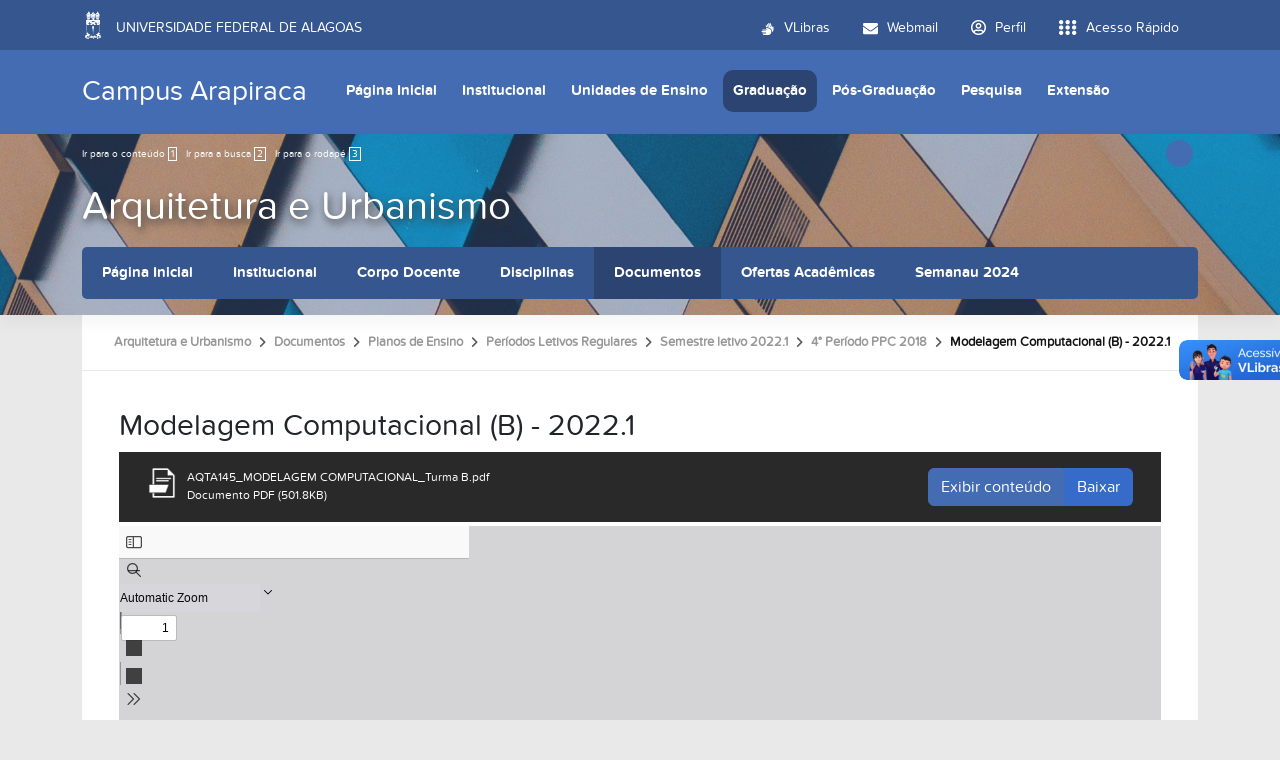

--- FILE ---
content_type: text/html;charset=utf-8
request_url: https://arapiraca.ufal.br/graduacao/arquitetura-e-urbanismo/documentos-1/planos-de-ensino/planos-de-curso/semestre-letivo-2022.1/4deg-periodo-ppc-2018/aqta145_modelagem-computacional_turma-b.pdf/view
body_size: 12772
content:
<!DOCTYPE html>
<html class="h-100" lang="pt-br">
<head><meta http-equiv="Content-Type" content="text/html; charset=UTF-8">
	<title>Modelagem Computacional (B) - 2022.1 — Campus Arapiraca</title>
	<meta name="viewport" content="width=device-width, initial-scale=1.0">

	<link rel="shortcut icon" href="/++theme++ufal.tema.unidade/++plone++ufalprofile/favicons/favicon.ico">
    <link rel="apple-touch-icon" sizes="57x57" href="/++theme++ufal.tema.unidade/++plone++ufalprofile/favicons/apple-touch-icon-57x57.png">
    <link rel="apple-touch-icon" sizes="114x114" href="/++theme++ufal.tema.unidade/++plone++ufalprofile/favicons/apple-touch-icon-114x114.png">
    <link rel="apple-touch-icon" sizes="72x72" href="/++theme++ufal.tema.unidade/++plone++ufalprofile/favicons/apple-touch-icon-72x72.png">
    <link rel="apple-touch-icon" sizes="144x144" href="/++theme++ufal.tema.unidade/++plone++ufalprofile/favicons/apple-touch-icon-144x144.png">
    <link rel="apple-touch-icon" sizes="60x60" href="/++theme++ufal.tema.unidade/++plone++ufalprofile/favicons/apple-touch-icon-60x60.png">
    <link rel="apple-touch-icon" sizes="120x120" href="/++theme++ufal.tema.unidade/++plone++ufalprofile/favicons/apple-touch-icon-120x120.png">
    <link rel="apple-touch-icon" sizes="76x76" href="/++theme++ufal.tema.unidade/++plone++ufalprofile/favicons/apple-touch-icon-76x76.png">
    <link rel="apple-touch-icon" sizes="152x152" href="/++theme++ufal.tema.unidade/++plone++ufalprofile/favicons/apple-touch-icon-152x152.png">
    <link rel="icon" type="image/png" href="/++theme++ufal.tema.unidade/++plone++ufalprofile/favicons/favicon-192x192.png" sizes="192x192">
    <link rel="icon" type="image/png" href="/++theme++ufal.tema.unidade/++plone++ufalprofile/favicons/favicon-160x160.png" sizes="160x160">
    <link rel="icon" type="image/png" href="/++theme++ufal.tema.unidade/++plone++ufalprofile/favicons/favicon-96x96.png" sizes="96x96">
    <link rel="icon" type="image/png" href="/++theme++ufal.tema.unidade/++plone++ufalprofile/favicons/favicon-16x16.png" sizes="16x16">
    <link rel="icon" type="image/png" href="/++theme++ufal.tema.unidade/++plone++ufalprofile/favicons/favicon-32x32.png" sizes="32x32">
    <meta name="msapplication-TileColor" content="#CE0000">
    <meta name="msapplication-TileImage" content="++plone++ufalprofile/favicons/mstile-144x144.png">
    <meta name="msapplication-square70x70logo" content="++plone++ufalprofile/favicons/mstile-70x70.png">
    <meta name="msapplication-square150x150logo" content="++plone++ufalprofile/favicons/mstile-150x150.png">
    <meta name="msapplication-wide310x150logo" content="++plone++ufalprofile/favicons/mstile-310x150.png">
    <meta name="msapplication-square310x310logo" content="++plone++ufalprofile/favicons/mstile-310x130.png">

<meta charset="utf-8"><meta name="twitter:card" content="summary"><meta property="og:site_name" content="Campus Arapiraca"><meta property="og:title" content="Modelagem Computacional (B) - 2022.1"><meta property="og:type" content="website"><meta property="og:description" content=""><meta property="og:url" content="https://arapiraca.ufal.br/graduacao/arquitetura-e-urbanismo/documentos-1/planos-de-ensino/planos-de-curso/semestre-letivo-2022.1/4deg-periodo-ppc-2018/aqta145_modelagem-computacional_turma-b.pdf/view"><meta property="og:image" content="https://arapiraca.ufal.br/++resource++plone-logo.svg"><meta property="og:image:type" content="image/svg+xml"><meta name="viewport" content="width=device-width, initial-scale=1.0"><meta name="generator" content="Plone - https://plone.org/"><link rel="canonical" href="https://arapiraca.ufal.br/graduacao/arquitetura-e-urbanismo/documentos-1/planos-de-ensino/planos-de-curso/semestre-letivo-2022.1/4deg-periodo-ppc-2018/aqta145_modelagem-computacional_turma-b.pdf"><link rel="mask-icon" href="https://arapiraca.ufal.br/favicon.ico"><link href="https://arapiraca.ufal.br/@@search" rel="search" title="Buscar neste site"><link data-bundle="plone-fullscreen" href="https://arapiraca.ufal.br/++webresource++ac83a459-aa2c-5a45-80a9-9d3e95ae0847/++plone++static/plone-fullscreen/fullscreen.css" media="all" rel="stylesheet" type="text/css"><link data-bundle="ufalprofile" href="https://arapiraca.ufal.br/++webresource++bd356ff7-0ed7-522b-8443-56a8b2762624/++plone++ufalprofile/build/profile.css" media="all" rel="stylesheet" type="text/css"><link data-bundle="diazo" href="https://arapiraca.ufal.br/++webresource++3e323ac5-7817-5b48-8bb3-bc231faff228/++theme++ufal.tema.unidade/css/unidade.min.css" media="all" rel="stylesheet" type="text/css"><link data-bundle="plonecustomcss" href="https://arapiraca.ufal.br/++webresource++e41a6385-2154-5132-a257-d9d13814414f/@@custom.css" media="all" rel="stylesheet" type="text/css"><style>:root{
--ufal-un-main: #446CB3;
--ufal-un-secondary: #36568f;
--ufal-un-link: #fff;
--ufal-un-third: #2b4472;
}</style><script data-bundle="plone-fullscreen" integrity="sha384-yAbXscL0aoE/0AkFhaGNz6d74lDy9Cz7PXfkWNqRnFm0/ewX0uoBBoyPBU5qW7Nr" src="https://arapiraca.ufal.br/++webresource++6aa4c841-faf5-51e8-8109-90bd97e7aa07/++plone++static/plone-fullscreen/fullscreen.js"></script><script data-bundle="plone" integrity="sha384-T7C7Yovbvi1N4mUURIMkSdCYiheVGEeinkE0BbENGVeMKaPPPcwZk3djZfMKOEq/" src="https://arapiraca.ufal.br/++webresource++34f34eab-a19d-533e-a464-ddf672c6f922/++plone++static/bundle-plone/bundle.min.js"></script><script data-bundle="ufalprofile" integrity="sha384-OiqS2gltSQCMIYEFvwjugMdpwkdagZO63ygbGa9MojlrDqAn6s/SZVUO/3A4FkOS" src="https://arapiraca.ufal.br/++webresource++eac9e2b8-6141-5f53-921f-16edcd25dd85/++plone++ufalprofile/build/profile.js"></script><script data-bundle="diazo" integrity="sha384-7jHNkN199+cgX4oYpIbixR23HgaHcnimh3f5bSEjNSkndb+EeA81tJtMx5N+rf2d" src="https://arapiraca.ufal.br/++webresource++e48ab131-dfbd-59e0-8220-715b27a377cc/++theme++ufal.tema.unidade/js/unidade.js"></script></head>
<body id="visual-portal-wrapper" class="course-layout col-content frontend icons-off portaltype-file section-graduacao site-Plone subsection-arquitetura-e-urbanismo subsection-arquitetura-e-urbanismo-documentos-1 subsection-arquitetura-e-urbanismo-documentos-1-planos-de-ensino template-preview_view thumbs-on userrole-anonymous viewpermission-view" dir="ltr" data-base-url="https://arapiraca.ufal.br/graduacao/arquitetura-e-urbanismo/documentos-1/planos-de-ensino/planos-de-curso/semestre-letivo-2022.1/4deg-periodo-ppc-2018/aqta145_modelagem-computacional_turma-b.pdf" data-view-url="https://arapiraca.ufal.br/graduacao/arquitetura-e-urbanismo/documentos-1/planos-de-ensino/planos-de-curso/semestre-letivo-2022.1/4deg-periodo-ppc-2018/aqta145_modelagem-computacional_turma-b.pdf/view" data-portal-url="https://arapiraca.ufal.br" data-i18ncatalogurl="https://arapiraca.ufal.br/plonejsi18n" data-pat-pickadate='{"date": {"selectYears": 200}, "time": {"interval": 5 } }' data-pat-plone-modal='{"actionOptions": {"displayInModal": false}}'><section id="portal-toolbar"></section><div class="outer-wrapper flex-grow-1 d-flex flex-column">
        <div id="header">
            <div class="container">
                <div class="row">
                    <div class="col-12">
                        <div class="site-actions">
                            
                            
                            
                        </div>
                    </div>
                </div>
                <div class="row">
                    <div class="col-12">
                        <div class="navigation">
                            <div class="identification me-4">
                                <a id="portal-logo" title="Campus Arapiraca" href="https://arapiraca.ufal.br">
                                    <div id="portal-title">Campus Arapiraca</div>
                                <div id="portal-abbr">ARAPIRACA</div></a>
                            </div>
                            <div class="toggles d-none">
                                <button class="navToggle" type="button" aria-label="Expandir Menu" aria-controls="mainNavDropDown" aria-expanded="false">
                                    <i class="fa-solid fa-bars" aria-hidden="true"></i>
                                </button>
                                <button class="searchToggle" data-bs-toggle="modal" data-bs-target="#searchModal" aria-label="Buscar">
                                    <i class="fa fa-search" aria-hidden="true"></i>
                                </button>
                            </div>
                            <div class="siteNav mainNav pat-navigationmarker" id="mainNavDropDown">
                                <ul>
    <li class="index_html nav-item"><a href="https://arapiraca.ufal.br" class="state-None nav-link">Página Inicial</a></li><li class="institucional has_subtree nav-item"><a href="https://arapiraca.ufal.br/institucional" class="state-published nav-link" aria-haspopup="true">Institucional</a><input id="navitem-institucional" type="checkbox" class="opener"><label for="navitem-institucional" role="button" aria-label="Institucional"></label><ul class="has_subtree dropdown"><li class="quem_somos nav-item"><a href="https://arapiraca.ufal.br/institucional/quem_somos" class="state-published nav-link">Quem Somos</a></li><li class="equipe nav-item"><a href="https://arapiraca.ufal.br/institucional/equipe" class="state-published nav-link">Equipe</a></li><li class="setores-e-orgaos-de-apoio nav-item"><a href="https://arapiraca.ufal.br/institucional/setores-e-orgaos-de-apoio" class="state-published nav-link">Setores e Órgãos de Apoio</a></li><li class="comissao-eleitoral-2022 nav-item"><a href="https://arapiraca.ufal.br/institucional/comissao-eleitoral-2022" class="state-published nav-link">Comissão Eleitoral Diretor - 2022/2026</a></li><li class="conselho-provisorio-do-campus-de-arapiraca nav-item"><a href="https://arapiraca.ufal.br/institucional/conselho-provisorio-do-campus-de-arapiraca" class="state-published nav-link">Conselho Provisório do Campus de Arapiraca</a></li><li class="laboratorios-e-responsaveis nav-item"><a href="https://arapiraca.ufal.br/institucional/laboratorios-e-responsaveis" class="state-published nav-link">Laboratórios e Responsáveis</a></li><li class="documentos nav-item"><a href="https://arapiraca.ufal.br/institucional/documentos" class="state-published nav-link">Documentos</a></li><li class="servicos nav-item"><a href="https://arapiraca.ufal.br/institucional/servicos" class="state-published nav-link">Serviços - Solicitação</a></li><li class="informes nav-item"><a href="https://arapiraca.ufal.br/institucional/informes" class="state-published nav-link">Informes</a></li><li class="transparencia nav-item"><a href="https://arapiraca.ufal.br/institucional/transparencia" class="state-published nav-link">Transparência</a></li><li class="hierarquia-sipac-campus-arapiraca nav-item"><a href="https://arapiraca.ufal.br/institucional/hierarquia-sipac-campus-arapiraca" class="state-published nav-link">Hierarquia SIPAC - Campus Arapiraca</a></li><li class="links-uteis nav-item"><a href="https://arapiraca.ufal.br/institucional/links-uteis" class="state-published nav-link">Links Úteis</a></li><li class="contatos nav-item"><a href="https://arapiraca.ufal.br/institucional/contatos" class="state-published nav-link">Contatos</a></li></ul></li><li class="unidades-de-ensino has_subtree nav-item"><a href="https://arapiraca.ufal.br/unidades-de-ensino" class="state-published nav-link" aria-haspopup="true">Unidades de Ensino</a><input id="navitem-unidades-de-ensino" type="checkbox" class="opener"><label for="navitem-unidades-de-ensino" role="button" aria-label="Unidades de Ensino"></label><ul class="has_subtree dropdown"><li class="arapiraca nav-item"><a href="https://arapiraca.ufal.br/unidades-de-ensino/arapiraca" class="state-published nav-link">Arapiraca</a></li><li class="palmeira-dos-indios nav-item"><a href="https://arapiraca.ufal.br/unidades-de-ensino/palmeira-dos-indios" class="state-published nav-link">Palmeira dos Índios</a></li><li class="penedo nav-item"><a href="https://arapiraca.ufal.br/unidades-de-ensino/penedo" class="state-published nav-link">Penedo</a></li></ul></li><li class="graduacao has_subtree nav-item"><a href="https://arapiraca.ufal.br/graduacao" class="state-published nav-link" aria-haspopup="true">Graduação</a><input id="navitem-graduacao" type="checkbox" class="opener"><label for="navitem-graduacao" role="button" aria-label="Graduação"></label><ul class="has_subtree dropdown"><li class="administracao nav-item"><a href="https://arapiraca.ufal.br/graduacao/administracao" class="state-published nav-link">Administração</a></li><li class="administracao-publica nav-item"><a href="https://arapiraca.ufal.br/graduacao/administracao-publica" class="state-published nav-link">Administração Pública</a></li><li class="agronomia nav-item"><a href="https://arapiraca.ufal.br/graduacao/agronomia" class="state-published nav-link">Agronomia</a></li><li class="arquitetura-e-urbanismo nav-item"><a href="https://arapiraca.ufal.br/graduacao/arquitetura-e-urbanismo" class="state-published nav-link">Arquitetura e Urbanismo</a></li><li class="ciencia-da-computacao nav-item"><a href="https://arapiraca.ufal.br/graduacao/ciencia-da-computacao" class="state-published nav-link">Ciência da Computação</a></li><li class="biologia nav-item"><a href="https://arapiraca.ufal.br/graduacao/biologia" class="state-published nav-link">Ciências Biológicas</a></li><li class="ciencias-biologicas-penedo nav-item"><a href="https://arapiraca.ufal.br/graduacao/ciencias-biologicas-penedo" class="state-published nav-link">Ciências Biológicas (Penedo)</a></li><li class="educacao-fisica nav-item"><a href="https://arapiraca.ufal.br/graduacao/educacao-fisica" class="state-published nav-link">Educação Física</a></li><li class="enfermagem nav-item"><a href="https://arapiraca.ufal.br/graduacao/enfermagem" class="state-published nav-link">Enfermagem</a></li><li class="engenharia-de-pesca nav-item"><a href="https://arapiraca.ufal.br/graduacao/engenharia-de-pesca" class="state-published nav-link">Engenharia de Pesca (Penedo)</a></li><li class="engenharia-de-producao nav-item"><a href="https://arapiraca.ufal.br/graduacao/engenharia-de-producao" class="state-published nav-link">Engenharia de Produção (Penedo)</a></li><li class="fisica nav-item"><a href="https://arapiraca.ufal.br/graduacao/fisica" class="state-published nav-link">Física</a></li><li class="letras nav-item"><a href="https://arapiraca.ufal.br/graduacao/letras" class="state-published nav-link">Letras</a></li><li class="matematica nav-item"><a href="https://arapiraca.ufal.br/graduacao/matematica" class="state-published nav-link">Matemática</a></li><li class="medicina nav-item"><a href="https://arapiraca.ufal.br/graduacao/medicina" class="state-published nav-link">Medicina</a></li><li class="pedagogia nav-item"><a href="https://arapiraca.ufal.br/graduacao/pedagogia" class="state-published nav-link">Pedagogia Licenciatura</a></li><li class="psicologia nav-item"><a href="https://arapiraca.ufal.br/graduacao/psicologia" class="state-published nav-link">Psicologia (Palmeira dos Índios)</a></li><li class="quimica nav-item"><a href="https://arapiraca.ufal.br/graduacao/quimica" class="state-published nav-link">Química</a></li><li class="quimica-ead nav-item"><a href="https://arapiraca.ufal.br/graduacao/quimica-ead" class="state-published nav-link">Química EAD</a></li><li class="servico-social nav-item"><a href="https://arapiraca.ufal.br/graduacao/servico-social" class="state-published nav-link">Serviço Social (Palmeira dos Índios)</a></li><li class="sistemas-de-informacao nav-item"><a href="https://arapiraca.ufal.br/graduacao/sistemas-de-informacao" class="state-published nav-link">Sistemas de Informação (Penedo)</a></li><li class="turismo nav-item"><a href="https://arapiraca.ufal.br/graduacao/turismo" class="state-published nav-link">Turismo (Penedo)</a></li><li class="zootecnia nav-item"><a href="https://arapiraca.ufal.br/graduacao/zootecnia" class="state-published nav-link">Zootecnia</a></li></ul></li><li class="pos-graduacao has_subtree nav-item"><a href="https://arapiraca.ufal.br/pos-graduacao" class="state-published nav-link" aria-haspopup="true">Pós-Graduação</a><input id="navitem-pos-graduacao" type="checkbox" class="opener"><label for="navitem-pos-graduacao" role="button" aria-label="Pós-Graduação"></label><ul class="has_subtree dropdown"><li class="mestrado-em-agricultura-e-ambiente nav-item"><a href="https://arapiraca.ufal.br/pos-graduacao/mestrado-em-agricultura-e-ambiente" class="state-published nav-link">Programa de Pós-Graduação em Agricultura e Ambiente (PPGAA)</a></li><li class="mestrado-em-ensino-e-formacao-de-professores nav-item"><a href="https://arapiraca.ufal.br/pos-graduacao/mestrado-em-ensino-e-formacao-de-professores" class="state-published nav-link">Programa de Pós-Graduação em Ensino e Formação de Professores (PPGEFOP)</a></li><li class="mestrado-profissional-em-matematica-profmat nav-item"><a href="https://arapiraca.ufal.br/pos-graduacao/mestrado-profissional-em-matematica-profmat" class="state-published nav-link">Programa de Pós-Graduação em Matemática (PROFMAT-Arapiraca)</a></li><li class="especializacao-em-gestao-em-meio-ambiente nav-item"><a href="https://arapiraca.ufal.br/pos-graduacao/especializacao-em-gestao-em-meio-ambiente" class="state-published nav-link">Especialização em Gestão em Meio Ambiente</a></li><li class="qualificacao-profissional-em-agricultura-sustentavel-e-agronegocio nav-item"><a href="https://arapiraca.ufal.br/pos-graduacao/qualificacao-profissional-em-agricultura-sustentavel-e-agronegocio" class="state-published nav-link">Qualificação Profissional em Agricultura Sustentável e Agronegócio</a></li><li class="especializacao-em-agricultura-sustentavel-e-agronegocio nav-item"><a href="https://arapiraca.ufal.br/pos-graduacao/especializacao-em-agricultura-sustentavel-e-agronegocio" class="state-published nav-link">Especialização em Agricultura Sustentável e Agronegócio</a></li><li class="especializacao-em-educacao-infantil nav-item"><a href="https://arapiraca.ufal.br/pos-graduacao/especializacao-em-educacao-infantil" class="state-published nav-link">Especialização em Educação Infantil EaD</a></li><li class="mestrado-em-ciencias-ambientais nav-item"><a href="https://arapiraca.ufal.br/pos-graduacao/mestrado-em-ciencias-ambientais" class="state-published nav-link">Ciências Ambientais (PPGCIAMB)</a></li><li class="especializacao-residencia-agraria-em-agroecologia-e-desenvolvimento-territorial-sustentavel-na-agricultura-familiar nav-item"><a href="https://arapiraca.ufal.br/pos-graduacao/especializacao-residencia-agraria-em-agroecologia-e-desenvolvimento-territorial-sustentavel-na-agricultura-familiar" class="state-published nav-link">Residência Agrária em Agroecologia e Desenvolvimento Territorial Sustentável na Agricultura Familiar</a></li></ul></li><li class="pesquisa has_subtree nav-item"><a href="https://arapiraca.ufal.br/pesquisa" class="state-published nav-link" aria-haspopup="true">Pesquisa</a><input id="navitem-pesquisa" type="checkbox" class="opener"><label for="navitem-pesquisa" role="button" aria-label="Pesquisa"></label><ul class="has_subtree dropdown"><li class="coordenadoria-de-pesquisa-e-pos-graduacao-cppg nav-item"><a href="https://arapiraca.ufal.br/pesquisa/coordenadoria-de-pesquisa-e-pos-graduacao-cppg" class="state-published nav-link">Gerência de Pesquisa e Pós-Graduação</a></li><li class="grupos-de-pesquisa-1 nav-item"><a href="https://arapiraca.ufal.br/pesquisa/grupos-de-pesquisa-1" class="state-published nav-link">Grupos de pesquisa</a></li><li class="comissoes-de-etica nav-item"><a href="https://arapiraca.ufal.br/pesquisa/comissoes-de-etica" class="state-published nav-link">Comitê de Ética em Pesquisa com Seres Humanos</a></li><li class="comite-assessor-da-propep-no-campus-de-arapiraca nav-item"><a href="https://arapiraca.ufal.br/pesquisa/comite-assessor-da-propep-no-campus-de-arapiraca" class="state-published nav-link">Comitê Assessor da PROPEP</a></li><li class="programas nav-item"><a href="https://arapiraca.ufal.br/pesquisa/programas" class="state-published nav-link">Programas</a></li><li class="documentos nav-item"><a href="https://arapiraca.ufal.br/pesquisa/documentos" class="state-published nav-link">Documentos</a></li><li class="contato nav-item"><a href="https://arapiraca.ufal.br/pesquisa/contato" class="state-published nav-link">Contato</a></li><li class="cintec nav-item"><a href="https://arapiraca.ufal.br/pesquisa/cintec" class="state-published nav-link">Anais do Congresso de Inovação e Tecnologia em Diagnóstico do Agreste Alagoano</a></li></ul></li><li class="extensao has_subtree nav-item"><a href="https://arapiraca.ufal.br/extensao" class="state-published nav-link" aria-haspopup="true">Extensão</a><input id="navitem-extensao" type="checkbox" class="opener"><label for="navitem-extensao" role="button" aria-label="Extensão"></label><ul class="has_subtree dropdown"><li class="o-que-e-extensao-1 nav-item"><a href="https://arapiraca.ufal.br/extensao/o-que-e-extensao-1" class="state-published nav-link">O que é extensão?</a></li><li class="como-submeter-uma-acao-de-extensao nav-item"><a href="https://arapiraca.ufal.br/extensao/como-submeter-uma-acao-de-extensao" class="state-published nav-link">Como submeter uma ação de extensão</a></li><li class="grupo-de-trabalho-coordenadoria-de-extensao-e-cultura-coordex-1 nav-item"><a href="https://arapiraca.ufal.br/extensao/grupo-de-trabalho-coordenadoria-de-extensao-e-cultura-coordex-1" class="state-published nav-link">Gerência de Extensão e Cultura</a></li><li class="programas nav-item"><a href="https://arapiraca.ufal.br/extensao/programas" class="state-published nav-link">Programas</a></li><li class="documentos nav-item"><a href="https://arapiraca.ufal.br/extensao/documentos" class="state-published nav-link">Documentos</a></li><li class="links nav-item"><a href="https://arapiraca.ufal.br/extensao/links" class="state-published nav-link">Links</a></li><li class="contato nav-item"><a href="https://arapiraca.ufal.br/extensao/contato" class="state-published nav-link">Contato</a></li></ul></li>
  </ul>
                                <a href="/++theme++ufal.tema.unidade/" class="close" title="Fechar menu">
                                    <span class="fa fa-times" aria-hidden="true"></span>
                                </a>
                                <div class="toggles align-self-center me-2">
                                    <button class="searchToggle d-none d-lg-block" data-bs-toggle="modal" data-bs-target="#searchModal" aria-label="Buscar">
                                        <i class="fa fa-search" aria-hidden="true"></i>
                                    </button>
                                </div>                                
                            </div>
                        </div>
                    </div>
                </div>
            </div>
        </div>

        <div id="course-header" style="background-image:url(https://arapiraca.ufal.br/graduacao/arquitetura-e-urbanismo/@@download-capa)">
            <div class="container">
                <div class="row">
                    <div class="col-12 d-flex">
                        <ul id="accessibility">
                            <li>
                                <a accesskey="1" href="#content" id="link-conteudo">
                                    Ir para o conteúdo
                                    <span>1</span>
                                </a>
                            </li>
                            <li>
                                <a accesskey="2" href="#searchGadget_form" class="searchToggle" id="link-buscar">
                                    Ir para a busca
                                    <span>2</span>
                                </a>
                            </li>
                            <li>
                                <a accesskey="3" href="#footer" id="link-rodape">
                                    Ir para o rodapé
                                    <span>3</span>
                                </a>
                            </li>
                        </ul>
                        <a href="https://sistemas.ufal.br/cas/login?service=https%3A%2F%2Farapiraca.ufal.br%2Fcas_login%3Fcame_from%3Dhttps%3A%2F%2Farapiraca.ufal.br%2Fgraduacao%2Farquitetura-e-urbanismo%2Fdocumentos-1%2Fplanos-de-ensino%2Fplanos-de-curso%2Fsemestre-letivo-2022.1%2F4deg-periodo-ppc-2018%2Faqta145_modelagem-computacional_turma-b.pdf%2Fview" id="personaltools-login" title="Acessar">
                            <i class="fa-solid fa-arrow-right-to-bracket" aria-hidden="true"></i>
                        </a>
                        
                    </div>
                </div>
            
    <div class="row">
        <div class="sub-wrapper">
            <div class="course-id flex-column flex-sm-row">
                <div class="d-flex flex-sm-grow-1 flex-column flex-lg-row">
                    <h1 class="curso-titulo flex-md-grow-1 text-center text-sm-start">
                        <a href="https://arapiraca.ufal.br/graduacao/arquitetura-e-urbanismo">Arquitetura e Urbanismo</a>
                    </h1>
                    
                </div>
                
                <div class="mobile-actions">
                    <button class="navToggle" type="button" aria-label="Expandir Menu" aria-controls="secondaryNavDropDown" aria-expanded="false">
                        <i class="fa-solid fa-bars" aria-hidden="true"></i>
                    </button>
                </div>
                
            </div>
            <div id="secondaryNavDropDown" class="siteNav secondaryNav pat-navigationmarker">
                <ul>
                    <li class="index_html nav-item"><a href="https://arapiraca.ufal.br/graduacao/arquitetura-e-urbanismo" class="state-None nav-link">Página Inicial</a></li><li class="institucional has_subtree nav-item"><a href="https://arapiraca.ufal.br/graduacao/arquitetura-e-urbanismo/institucional" class="state-None nav-link" aria-haspopup="true">Institucional</a><input id="navitem-institucional" type="checkbox" class="opener"><label for="navitem-institucional" role="button" aria-label="Institucional"></label><ul class="has_subtree dropdown"><li class="colegiado nav-item"><a href="https://arapiraca.ufal.br/graduacao/arquitetura-e-urbanismo/institucional/colegiado" class="state-published nav-link">Colegiado</a></li><li class="coordenadores nav-item"><a href="https://arapiraca.ufal.br/graduacao/arquitetura-e-urbanismo/institucional/coordenadores" class="state-published nav-link">Coordenadores</a></li><li class="nucleo-docente-estruturante-nde nav-item"><a href="https://arapiraca.ufal.br/graduacao/arquitetura-e-urbanismo/institucional/nucleo-docente-estruturante-nde" class="state-published nav-link">Núcleo Docente Estruturante - NDE</a></li><li class="informes nav-item"><a href="https://arapiraca.ufal.br/graduacao/arquitetura-e-urbanismo/institucional/informes" class="state-published nav-link">Informes</a></li></ul></li><li class="docentes-1 nav-item"><a href="https://arapiraca.ufal.br/graduacao/arquitetura-e-urbanismo/docentes-1" class="state-None nav-link">Corpo Docente</a></li><li class="disciplinas nav-item"><a href="https://arapiraca.ufal.br/graduacao/arquitetura-e-urbanismo/disciplinas" class="state-None nav-link">Disciplinas</a></li><li class="documentos-1 has_subtree nav-item"><a href="https://arapiraca.ufal.br/graduacao/arquitetura-e-urbanismo/documentos-1" class="state-None nav-link" aria-haspopup="true">Documentos</a><input id="navitem-documentos-1" type="checkbox" class="opener"><label for="navitem-documentos-1" role="button" aria-label="Documentos"></label><ul class="has_subtree dropdown"><li class="atas-do-colegiado-e-nde nav-item"><a href="https://arapiraca.ufal.br/graduacao/arquitetura-e-urbanismo/documentos-1/atas-do-colegiado-e-nde" class="state-published nav-link">Atas do Colegiado e NDE</a></li><li class="ciclos-de-defesas-de-tcc nav-item"><a href="https://arapiraca.ufal.br/graduacao/arquitetura-e-urbanismo/documentos-1/ciclos-de-defesas-de-tcc" class="state-published nav-link">Ciclos de defesas de TCC</a></li><li class="enade-2023 nav-item"><a href="https://arapiraca.ufal.br/graduacao/arquitetura-e-urbanismo/documentos-1/enade-2023" class="state-published nav-link">Enade 2023</a></li><li class="instrucoes-normativas nav-item"><a href="https://arapiraca.ufal.br/graduacao/arquitetura-e-urbanismo/documentos-1/instrucoes-normativas" class="state-published nav-link">Instruções Normativas</a></li><li class="grade-curricular nav-item"><a href="https://arapiraca.ufal.br/graduacao/arquitetura-e-urbanismo/documentos-1/grade-curricular" class="state-published nav-link">Ordenamento Curricular</a></li><li class="planejamento-docente-semestral nav-item"><a href="https://arapiraca.ufal.br/graduacao/arquitetura-e-urbanismo/documentos-1/planejamento-docente-semestral" class="state-published nav-link">Planejamento docente semestral</a></li><li class="planos-de-ensino nav-item"><a href="https://arapiraca.ufal.br/graduacao/arquitetura-e-urbanismo/documentos-1/planos-de-ensino" class="state-published nav-link">Planos de Ensino</a></li><li class="documentos nav-item"><a href="https://arapiraca.ufal.br/graduacao/arquitetura-e-urbanismo/documentos-1/documentos" class="state-published nav-link">Portarias</a></li><li class="projetos-pedagogicos nav-item"><a href="https://arapiraca.ufal.br/graduacao/arquitetura-e-urbanismo/documentos-1/projetos-pedagogicos" class="state-published nav-link">Projetos Pedagógicos</a></li><li class="resolucoes-do-curso nav-item"><a href="https://arapiraca.ufal.br/graduacao/arquitetura-e-urbanismo/documentos-1/resolucoes-do-curso" class="state-published nav-link">Resoluções do Curso</a></li><li class="instrucoes-para-a-realizacao-de-matriculas nav-item"><a href="https://arapiraca.ufal.br/graduacao/arquitetura-e-urbanismo/documentos-1/instrucoes-para-a-realizacao-de-matriculas" class="state-published nav-link">Instruções para a realização de matrículas</a></li></ul></li><li class="horarios has_subtree nav-item"><a href="https://arapiraca.ufal.br/graduacao/arquitetura-e-urbanismo/horarios" class="state-None nav-link" aria-haspopup="true">Ofertas Acadêmicas</a><input id="navitem-horarios" type="checkbox" class="opener"><label for="navitem-horarios" role="button" aria-label="Ofertas Acadêmicas"></label><ul class="has_subtree dropdown"><li class="horario-2014.1 nav-item"><a href="https://arapiraca.ufal.br/graduacao/arquitetura-e-urbanismo/horarios/horario-2014.1/view" class="state- nav-link">2014.1</a></li><li class="2017 nav-item"><a href="https://arapiraca.ufal.br/graduacao/arquitetura-e-urbanismo/horarios/2017" class="state-published nav-link">2017</a></li><li class="2018 nav-item"><a href="https://arapiraca.ufal.br/graduacao/arquitetura-e-urbanismo/horarios/2018" class="state-published nav-link">2018</a></li><li class="2019 nav-item"><a href="https://arapiraca.ufal.br/graduacao/arquitetura-e-urbanismo/horarios/2019" class="state-published nav-link">2019</a></li><li class="2020 nav-item"><a href="https://arapiraca.ufal.br/graduacao/arquitetura-e-urbanismo/horarios/2020" class="state-published nav-link">2020</a></li><li class="2021 nav-item"><a href="https://arapiraca.ufal.br/graduacao/arquitetura-e-urbanismo/horarios/2021" class="state-published nav-link">2021</a></li><li class="2022 nav-item"><a href="https://arapiraca.ufal.br/graduacao/arquitetura-e-urbanismo/horarios/2022" class="state-published nav-link">2022</a></li><li class="2023 nav-item"><a href="https://arapiraca.ufal.br/graduacao/arquitetura-e-urbanismo/horarios/2023" class="state-published nav-link">2023</a></li><li class="2024 nav-item"><a href="https://arapiraca.ufal.br/graduacao/arquitetura-e-urbanismo/horarios/2024" class="state-published nav-link">2024</a></li><li class="arquitetura-e-urbanismo.pdf nav-item"><a href="https://arapiraca.ufal.br/graduacao/arquitetura-e-urbanismo/horarios/arquitetura-e-urbanismo.pdf/view" class="state- nav-link">2025</a></li><li class="2026 nav-item"><a href="https://arapiraca.ufal.br/graduacao/arquitetura-e-urbanismo/horarios/2026" class="state-published nav-link">2026</a></li></ul></li><li class="semanau-2024 nav-item"><a href="https://arapiraca.ufal.br/graduacao/arquitetura-e-urbanismo/semanau-2024" class="state-None nav-link">Semanau 2024</a></li>
                </ul>
                <a href="" class="close" title="Fechar menu">
                    <span class="fa fa-times" aria-hidden="true"></span>
                </a>
            </div>
            
        </div>
    </div>
    <div class="shadow"></div>
</div>
        </div>
    
        <div id="site" class="container flex-grow-1">
            <div id="main" class="row">
                
                <div id="center-column" class="col-xs-12 col-sm-12">
                    <div id="viewlet-above-content">
<nav id="portal-breadcrumbs" aria-label="breadcrumb">
  <div class="container">
    <ol class="breadcrumb">
      <li class="breadcrumb-item"><a href="https://arapiraca.ufal.br">Página Inicial</a></li>
      
        <li class="breadcrumb-item"><a href="https://arapiraca.ufal.br/graduacao">Graduação</a></li>
        
      
        <li class="breadcrumb-item"><a href="https://arapiraca.ufal.br/graduacao/arquitetura-e-urbanismo">Arquitetura e Urbanismo</a></li>
        
      
        <li class="breadcrumb-item"><a href="https://arapiraca.ufal.br/graduacao/arquitetura-e-urbanismo/documentos-1">Documentos</a></li>
        
      
        <li class="breadcrumb-item"><a href="https://arapiraca.ufal.br/graduacao/arquitetura-e-urbanismo/documentos-1/planos-de-ensino">Planos de Ensino</a></li>
        
      
        <li class="breadcrumb-item"><a href="https://arapiraca.ufal.br/graduacao/arquitetura-e-urbanismo/documentos-1/planos-de-ensino/planos-de-curso">Períodos Letivos Regulares</a></li>
        
      
        <li class="breadcrumb-item"><a href="https://arapiraca.ufal.br/graduacao/arquitetura-e-urbanismo/documentos-1/planos-de-ensino/planos-de-curso/semestre-letivo-2022.1">Semestre letivo 2022.1</a></li>
        
      
        <li class="breadcrumb-item"><a href="https://arapiraca.ufal.br/graduacao/arquitetura-e-urbanismo/documentos-1/planos-de-ensino/planos-de-curso/semestre-letivo-2022.1/4deg-periodo-ppc-2018">4° Período PPC 2018</a></li>
        
      
        
        <li class="breadcrumb-item active" aria-current="page">Modelagem Computacional (B) - 2022.1</li>
      
    </ol>
  </div>
</nav>
</div>
                    
                    <article id="content">

            

              <header>

                <div id="viewlet-above-content-title"><span id="social-tags-body" itemscope itemtype="http://schema.org/WebPage" style="display: none">
  <span itemprop="name">Modelagem Computacional (B) - 2022.1</span>
  <span itemprop="description"></span>
  <span itemprop="url">https://arapiraca.ufal.br/graduacao/arquitetura-e-urbanismo/documentos-1/planos-de-ensino/planos-de-curso/semestre-letivo-2022.1/4deg-periodo-ppc-2018/aqta145_modelagem-computacional_turma-b.pdf/view</span>
  <span itemprop="image">https://arapiraca.ufal.br/++resource++plone-logo.svg</span>
</span>
</div>

                
                  <h1>Modelagem Computacional (B) - 2022.1</h1>

                

                <div id="viewlet-below-content-title">
</div>

                
                  

                

                <div id="viewlet-below-content-description"></div>

              </header>

              <div id="viewlet-above-content-body"></div>

              <div id="content-core">
                
		
            
            <div id="fileview">
                
                <div class="head mb-1 d-flex flex-column flex-lg-row">
                    <div class="name">
						<img class="file-icon" src="++plone++ufalprofile/imgs/file-icon.png" alt="Arquivo">
                        <div class="details" style="display:inline-block; padding:0">
                            AQTA145_MODELAGEM COMPUTACIONAL_Turma B.pdf<br>
                            Documento PDF
                            (501.8KB)
                        </div>
                    </div>
                    <div class="btn-group mt-2 mt-lg-0 ms-lg-auto">
                        <a class="btn btn-primary" data-bs-toggle="collapse" href="#fileContents" role="button" aria-expanded="false" aria-controls="fileContents">
                            Exibir conteúdo
                        </a>
                        <a class="btn btn-more-blue" href="https://arapiraca.ufal.br/graduacao/arquitetura-e-urbanismo/documentos-1/planos-de-ensino/planos-de-curso/semestre-letivo-2022.1/4deg-periodo-ppc-2018/aqta145_modelagem-computacional_turma-b.pdf/@@download/file/AQTA145_MODELAGEM%20COMPUTACIONAL_Turma%20B.pdf">Baixar</a>
                    </div>
                </div>

                <pre id="fileContents" class="collapse" style="white-space: pre-wrap" aria-label="Conteúdo textual do arquivo PDF">
                    UNIVERSIDADE FEDERAL DE ALAGOAS – UFAL
SECRETARIA EXECUTIVA DOS CONSELHOS SUPERIORES – SECS/UFAL
PRÓ-REITORIA DE GRADUAÇÃO
ANEXO DA Resolução Nº 52/2022-CONSUNI/UFAL
ANEXO II - PLANO DE ENSINO PARA COMPONENTES CURRICULARES/DISCIPLINAS

I – IDENTIFICAÇÃO
UNIDADE/ CAMPUS: Arapiraca / Campus Arapiraca
CURSO: Arquitetura e Urbanismo
PERÍODO LETIVO: 2022-1
COMPONENTE CURRICULAR: AQTA145 MODELAGEM COMPUTACIONAL – Turma B
( x ) OBRIGATÓRIO
( ) ELETIVO
PRÉ-REQUISITO:
CO-REQUISITO:
DOCENTE(S) RESPONSÁVEL:
Iuri Ávila Lins de Araújo

CH
54

CARGA HORÁRIA TOTAL: 54
Teórica: 20
Prática: 34
( x ) Disciplina com carga horária 100% presencial (P)
( ) Disciplina com carga horária 100% não presencial (NP)
( ) Disciplina com carga horária presencial e não presencial conjuntamente (PNP)
II - EMENTA
Fundamentos da Modelagem da Informação da Construção (BIM). Modelagem paramétrica.
Ferramentas computacionais de modelagem 3D para representação de projetos arquitetônicos.
Renderização de imagens. Compatibilização de projetos.
III - OBJETIVOS
Apresentar fundamentos e conceitos de BIM e promover o domínio de uma ferramenta BIM, para
produzir projeto, documentação e apresentação de projeto.
IV - CONTEÚDO PROGRAMÁTICO
Fundamentos e conceitos BIM;
Produção de projeto arquitetônico em BIM;
Produção de documentação de projeto arquitetônico em BIM;
Produção de apresentação de projeto arquitetônico em BIM.

V - METODOLOGIA
Adoção de uma ferramenta BIM (Autodesk Revit 2019, versão educacional, em português);
Videoaulas ao vivo, para transmitir conteúdos;
Proposição de exercícios, com assessoramento remoto do professor, para prática assistida da
ferramenta computacional adotada;
Proposição de exercício “extraclasse” para prática individual e contínua da ferramenta
computacional adotada;
VI - PLATAFORMA/S ESCOLHIDA/S PARA AS ATIVIDADES ACADÊMICAS NÃO
PRESENCIAIS:
(Escolher uma ou mais plataforma/s de ensino a ser/serem usada/s pelo/a docente nas AANPs)
( ) Ambiente Virtuais de Aprendizagem Institucionais (Moodle/SIGAA)
( ) Conferência Web - RNP
( ) Google Meet
( ) Zoom
( ) Google Classroom
( ) Site do docente
( ) Blog do docente
( x ) Outros: Microsoft Teams
VII - FORMAS DE AVALIAÇÃO
Acompanhamento da produção semanal do aluno durante as aulas, para avaliar o processo de
aprendizado de conceitos da ferramenta BIM;
Avaliação de produtos específicos do aluno, para avaliar a evolução do aprendizado, como:
videoaulas ensinando o uso da ferramenta computacional, documentação de projeto e apresentação
de projeto, em imagens.
As notas bimestrais (AB1 e AB2) serão compostas por entrega de produtos específicos.
A nota do segundo bimestre (AB2) será baseada na entrega de produto específico e divida em duas
parcelas (AB2a e AB2b).
VIII - CRONOGRAMA DO COMPONENTE CURRICULAR
SEMANA
1
2
(25/08 quinta-feira)
14h20m às 17h00m
Sem atividade
presencial.

DESCRIÇÃO DAS ATIVIDADES PLANEJADAS
(Destaque para atividade síncrona)
(15/08 a 20/08) Semana de Planejamento Acadêmico
*Não haverá aula
CONTEÚDOS ABORDADOS:
Apresentação da disciplina;
Instalação e apresentação de ferramenta BIM;
Fundamentos e conceitos BIM.
METODOLOGIA:
Três horas-aula (150 minutos), exposição de conteúdo e exercício.
PRÁTICAS AVALIATIVAS:
Participação na aula e conclusão do exercício proposto.

3
(01/09 quinta-feira)
14h20m às 17h00m
Sem atividade
presencial.

CONTEÚDOS ABORDADOS:
Importação de arquivos CAD para início de um projeto BIM.
METODOLOGIA:
Três horas-aula (150 minutos), exposição de conteúdo e exercício.
PRÁTICAS AVALIATIVAS:
Participação na aula e conclusão do exercício proposto.

4
(08/09 quinta-feira)
14h20m às 17h00m
Sem atividade
presencial.

CONTEÚDOS ABORDADOS:
Criação de paredes e pisos em BIM.
METODOLOGIA:
Três horas-aula (150 minutos), exposição de conteúdo e exercício.
PRÁTICAS AVALIATIVAS:
Participação na aula e conclusão do exercício proposto.

5
(15/09 quinta-feira)
14h20m às 17h00m
Sem atividade
presencial.

CONTEÚDOS ABORDADOS:
Criação de portas, janelas.
METODOLOGIA:
Três horas-aula (150 minutos), exposição de conteúdo e exercício.
PRÁTICAS AVALIATIVAS:
Participação na aula e conclusão do exercício proposto.

6
(22/09 quinta-feira)
14h20m às 17h00m
Sem atividade
presencial.

CONTEÚDOS ABORDADOS:
Criação de cobertas e escadas, em BIM.
METODOLOGIA:
Três horas-aula (150 minutos), exposição de conteúdo e exercício.
PRÁTICAS AVALIATIVAS:
Participação na aula e conclusão do exercício proposto.

7
(29/09 quinta-feira)
14h20m às 17h00m
Sem atividade
presencial.

CONTEÚDOS ABORDADOS:
Criação de escadas, guarda-corpo e corrimão em BIM.
METODOLOGIA:
Três horas-aula (150 minutos), exposição de conteúdo e exercício.
PRÁTICAS AVALIATIVAS:
Participação na aula e conclusão do exercício proposto.

8
(06/10 quinta-feira)
14h20m às 17h00m
Sem atividade
presencial.

CONTEÚDOS ABORDADOS:
Opções de acabamento em BIM (forro, calha, rufo, revestimento de piso).
METODOLOGIA:
Três horas-aula (150 minutos), exposição de conteúdo e exercício.
PRÁTICAS AVALIATIVAS:
Participação na aula e conclusão do exercício proposto.

9
(13/10 quinta-feira)
14h20m às 17h00m
Sem atividade
presencial.

CONTEÚDOS ABORDADOS:
Revisão geral da primeira unidade.
METODOLOGIA:
Três horas-aula (150 minutos), assessoramento.
Apresentação do estado atual do projeto trabalhado no bimestre, para
assessoramento.
PRÁTICAS AVALIATIVAS:
Participação no assessoramento.

10
(20/10 quinta-feira)
14h20m às 17h00m
Sem atividade
presencial.

CONTEÚDOS ABORDADOS:
Início da segunda unidade: Documentação de projeto em BIM, elaboração
de cotas, quadro de esquadrias e pranchas.
METODOLOGIA:
Entrega de projeto, para participar da primeira avaliação bimestral AB1.
Três horas-aula (150 minutos), exposição de conteúdo e exercício.
PRÁTICAS AVALIATIVAS:
Assiduidade na entrega.
Participação na aula e conclusão do exercício proposto.

11
(27/10 quinta-feira)
14h20m às 17h00m
Sem atividade
presencial.

CONTEÚDOS ABORDADOS:
Apresentação de projeto em BIM: biblioteca, materiais, composição,
iluminação e renderização.
METODOLOGIA:
Três horas-aula (150 minutos), exposição de conteúdo e exercício.
Divulgação do resultado da avaliação da primeira avaliação bimestral
(AB1).
PRÁTICAS AVALIATIVAS:
Participação na aula e conclusão do exercício proposto.

12
(03/11 quinta-feira)
14h20m às 17h00m

CONTEÚDOS ABORDADOS:
Revisão segunda unidade.
METODOLOGIA:
Três horas-aula (150 minutos), assessoramento.
Apresentação do estado atual do projeto trabalhado no bimestre, para
assessoramento.
PRÁTICAS AVALIATIVAS:
Participação no assessoramento.

13
(10/11 quinta-feira)
14h20m às 17h00m
Sem atividade
presencial.

CONTEÚDOS ABORDADOS:
METODOLOGIA:
Entrega de projeto, para participar da segunda avaliação bimestral AB2.
PRÁTICAS AVALIATIVAS:
Assiduidade na entrega.

14
(17/11 quinta-feira)
14h20m às 17h00m

CONTEÚDOS ABORDADOS:
Encerramento e avaliação da disciplina.
Revisão para reavaliação (RA)
METODOLOGIA:
Três horas-aula (150 minutos): avaliação do desempenho do aluno e
apresentação do estado atual do projeto trabalhado no bimestre, para
assessoramento.
PRÁTICAS AVALIATIVAS:
Participação no assessoramento.

15
(24/11 quinta-feira)
Sem atividade
presencial.

CONTEÚDOS ABORDADOS:
METODOLOGIA:
Entrega de projeto, para participar da reavaliação (RA).
PRÁTICAS AVALIATIVAS:
Assiduidade na entrega.

16
(01/12 quinta-feira)
14h20m às 17h00m

CONTEÚDOS ABORDADOS:
Divulgação do resultado da Reavaliação (RA).
Revisão para Prova Final (PF).
METODOLOGIA:
Avaliação do desempenho do aluno. Não será exigida frequência.
Três horas-aula (150 minutos), assessoramento.
Apresentação do estado atual do projeto trabalhado no bimestre, para
assessoramento.
PRÁTICAS AVALIATIVAS:
Participação no assessoramento.

17
(08/12 quinta-feira)
18
(20/12 quinta-feira)

Feriado N. Sra. da Conceição.
CONTEÚDOS ABORDADOS:
METODOLOGIA:
Entrega de projeto, para participar da Prova Final (PF). Sem atividade
presencial.
PRÁTICAS AVALIATIVAS:
Assiduidade na entrega.

19
(28/12 quarta-feira)

CONTEÚDOS ABORDADOS:
Divulgação do resultado da Prova Final (PF).
METODOLOGIA:
Avaliação do desempenho do aluno. Sem atividade presencial.
PRÁTICAS AVALIATIVAS:
-

IX – REFERÊNCIAS
BÁSICAS:
1. CAMBIAGHI, Henrique (org). Diretrizes gerais para intercambialidade de projetos em
CAD. São Paulo: Pini, 2002. (CD-ROM).
2. CAVASSANI, Glauber. V-Ray para Google Sketchup 8: acabamento, iluminação e recursos
avançados para maquete eletrônica. São Paulo: Érica, 2012.
3. LIMA, Claudia Campos Netto Alves de. Autodesk Revit Architecture 2013: conceitos e
aplicações. São Paulo: Erica, 2013.
COMPLEMENTARES:
1. BALDAM, Roquemar de Lima; COSTA, Loureço. AutoCAD 2007: utiliando totalmente. 2 ed.
São Paulo: Érica, 2007.
2. KOWALTOWSKI, D. K. (et al). O processo de projeto em arquitetura: da teoria à tecnologia.
São Paulo: Oficina de Textos, 2011.
3. PELLEGRINO, Pierre. Arquitectura e informática. Barcelona: Gustavo Gili, 1999.
4. SILVA, Arlindo (et al). Desenho técnico moderno. 4 ed. Rio de Janeiro: LTC, 2006.
5. SPECK, Henderson J; PEIXOTO, Virgílio V. Manual básico de desenho técnico. 5 ed.
Florianópolis: UFSC, 2009.
Disponível via Internet:
6. ______. BIM Cursos. 2014. Disponível em:
&lt;https://www.youtube.com/c/BIMCURSOS/videos&gt; Acesso em: fev, 2021.
7. ______. Layout Arquitetura. 2019. Disponível em:
&lt;https://www.youtube.com/c/LayoutArquitetura/videos&gt; Acesso em: fev, 2021.
8. VENDRAMINI, Roberta. Roberta Vendramini &amp; professores convidados. 2011. Disponível
em: &lt; https://www.youtube.com/c/robertavendramini/videos&gt; Acesso em: fev, 2021.
9. AÉCIO, Demétrio. Time ad cursos. 2011. Disponível em:
&lt;https://www.youtube.com/c/TIMEADCURSOS/videos&gt; Acesso em: fev, 2021.

14/07/2022

________________________ _____________________________________

Data de entrega do plano

____/____/____
Data da aprovação no Colegiado

Assinatura do docente responsável

______________________________________________________
Assinatura do/a Coordenador/a do Curso
                </pre>

                <iframe src="https://arapiraca.ufal.br/graduacao/arquitetura-e-urbanismo/documentos-1/planos-de-ensino/planos-de-curso/semestre-letivo-2022.1/4deg-periodo-ppc-2018/aqta145_modelagem-computacional_turma-b.pdf/@@viewer" frameborder="0" style="height: calc(100vh - 250px)" class="w-100">
                </iframe>
                
            </div>
        
    
              </div>

              <div id="viewlet-below-content-body">






</div>

            
            
          </article>
                    <div id="viewlet-below-content">






</div>
                </div>
                
            </div>
        </div>
    </div><div id="footer" class="mt-auto">
        <div class="container">
            <div class="row">
                <div class="col-lg-5 mb-4 mb-lg-0">
                    <h4>
                Campus Arapiraca
            </h4>
                    <h5>Universidade Federal de Alagoas</h5>
                </div>
                <div class="col-lg-7">
                    <div class="contact"><div class="contact row">
            
            <div class="col-lg-4 pb-2">
                <span class="fas fa-map-marker-alt me-2" aria-hidden="true"></span>
                Av. Manoel Severino Barbosa - 
                Bom Sucesso
                Arapiraca - AL,
                CEP:57309-005
            </div>
            
            
            
            <div class="col-lg-4 pb-2">
                <span class="fas fa-envelope me-2" aria-label="E-mail"></span>
                .
            </div>
            <div class="col-lg-4 pb-2">
                <span class="fas fa-phone me-2" aria-label="Telefone"></span>
                (82)3482-1800
            </div>
        </div></div>
                </div>
            </div>
            <div class="row">
                <div class="col-12">
                    <div class="border-top border-secondary text-center mt-3 pt-3">
                        <span>Desenvolvido com o CMS de código aberto</span>
                        <a href="http://www.plone.org" target="_blank">
                            <img src="/++theme++ufal.tema.unidade/++plone++ufalprofile/imgs/plone.png" alt="Plone">
                        </a>
                    </div>
                </div>
            </div>
        </div>
    </div><div id="modals"></div><script>
        (function (w,d,s,o,f,js,fjs) {
            w['barra-ufal']=o;w[o] = w[o] || function () { (w[o].q = w[o].q || []).push(arguments) };
            js = d.createElement(s), fjs = d.getElementsByTagName(s)[0];
            js.id = o; js.src = f; js.async = 1; fjs.parentNode.insertBefore(js, fjs);
        }(window, document, 'script', 'barra', '//barra.ufal.br/widget.js'));
    </script><script async="" src="https://www.googletagmanager.com/gtag/js?id=G-23TEFR2FCG"></script><script>
        window.dataLayer = window.dataLayer || [];
        function gtag(){dataLayer.push(arguments);}
        gtag('js', new Date());

        gtag('config', 'UA-39119199-3');
        gtag('config', 'G-23TEFR2FCG');
    </script><div id="languageModal" class="modal fade" tabindex="-1" aria-labelledby="languageModalLabel" aria-hidden="true">
    <div class="modal-dialog modal-dialog-centered">
        <div class="modal-content">
            <div class="modal-header">
                <h1 class="modal-title fs-5" id="languageModalLabel">Selecione o idioma</h1>
                <button type="button" class="btn-close" data-bs-dismiss="modal" aria-label="Close"></button>
            </div>
            <div class="modal-body p-0"></div>
        </div>
    </div>
</div><div id="searchModal" class="modal fade" tabindex="-1" aria-labelledby="searchModalLabel" aria-hidden="true">
    <div class="modal-dialog modal-lg">
        <div class="modal-content">
            <div class="modal-header">
                <h1 class="modal-title fs-5" id="searchModalLabel">Buscar</h1>
                <button type="button" class="btn-close" data-bs-dismiss="modal" aria-label="Close"></button>
            </div>
            <div class="modal-body d-flex">
                <form class="d-flex pat-livesearch show_images" id="searchGadget_form" action="https://arapiraca.ufal.br/@@search" role="search" data-pat-livesearch="ajaxUrl:https://arapiraca.ufal.br/@@ajax-search">

    <label class="hiddenStructure" for="searchGadget">Busca</label>

    <input class="searchField form-control me-2" id="searchGadget" name="SearchableText" placeholder="Buscar no Site" size="18" title="Buscar no Site" type="text">

    <button class="searchButton btn btn-outline-light" type="submit">Buscar</button>

    <div class="hiddenStructure" id="portal-advanced-search">
      <a href="https://arapiraca.ufal.br/@@search">Busca Avançada…</a>
    </div>

  </form>
                <button type="submit" class="btn btn-primary" form="#searchGadget_form">Buscar</button>
            </div>
        </div>
    </div>
</div></body>
</html>


--- FILE ---
content_type: text/javascript; charset=utf-8
request_url: https://arapiraca.ufal.br/++webresource++34f34eab-a19d-533e-a464-ddf672c6f922/++plone++static/bundle-plone/chunks/4523.dd7bfbfce434b99c0c6d.min.js
body_size: 8486
content:
"use strict";(self.webpackChunkplone_staticresources=self.webpackChunkplone_staticresources||[]).push([[4523],{4523:function(n,r,t){t.r(r),t.d(r,{VERSION:function(){return e},after:function(){return Tr},all:function(){return rt},allKeys:function(){return gn},any:function(){return tt},assign:function(){return Tn},before:function(){return Vr},bind:function(){return Ar},bindAll:function(){return Or},chain:function(){return br},chunk:function(){return qt},clone:function(){return zn},collect:function(){return Hr},compact:function(){return Et},compose:function(){return Rr},constant:function(){return Y},contains:function(){return ut},countBy:function(){return gt},create:function(){return qn},debounce:function(){return Ir},default:function(){return Kt},defaults:function(){return Vn},defer:function(){return kr},delay:function(){return Mr},detect:function(){return $r},difference:function(){return kt},drop:function(){return St},each:function(){return Gr},escape:function(){return fr},every:function(){return rt},extend:function(){return Rn},extendOwn:function(){return Tn},filter:function(){return Zr},find:function(){return $r},findIndex:function(){return Wr},findKey:function(){return qr},findLastIndex:function(){return Pr},findWhere:function(){return Jr},first:function(){return _t},flatten:function(){return Mt},foldl:function(){return Xr},foldr:function(){return Yr},forEach:function(){return Gr},functions:function(){return Nn},get:function(){return Ln},groupBy:function(){return dt},has:function(){return Cn},head:function(){return _t},identity:function(){return $n},include:function(){return ut},includes:function(){return ut},indexBy:function(){return yt},indexOf:function(){return Lr},initial:function(){return At},inject:function(){return Xr},intersection:function(){return Dt},invert:function(){return In},invoke:function(){return et},isArguments:function(){return H},isArray:function(){return $},isArrayBuffer:function(){return F},isBoolean:function(){return M},isDataView:function(){return C},isDate:function(){return D},isElement:function(){return k},isEmpty:function(){return an},isEqual:function(){return yn},isError:function(){return T},isFinite:function(){return Q},isFunction:function(){return W},isMap:function(){return Sn},isMatch:function(){return ln},isNaN:function(){return X},isNull:function(){return O},isNumber:function(){return N},isObject:function(){return S},isRegExp:function(){return R},isSet:function(){return En},isString:function(){return I},isSymbol:function(){return V},isTypedArray:function(){return en},isUndefined:function(){return E},isWeakMap:function(){return On},isWeakSet:function(){return Mn},iteratee:function(){return Xn},keys:function(){return cn},last:function(){return Ot},lastIndexOf:function(){return Cr},map:function(){return Hr},mapObject:function(){return Zn},matcher:function(){return Jn},matches:function(){return Jn},max:function(){return ft},memoize:function(){return Er},methods:function(){return Nn},min:function(){return ct},mixin:function(){return Wt},negate:function(){return Dr},noop:function(){return nr},now:function(){return er},object:function(){return Vt},omit:function(){return xt},once:function(){return Fr},pairs:function(){return Bn},partial:function(){return xr},partition:function(){return mt},pick:function(){return jt},pluck:function(){return it},property:function(){return Gn},propertyOf:function(){return rr},random:function(){return ur},range:function(){return Ft},reduce:function(){return Xr},reduceRight:function(){return Yr},reject:function(){return nt},rest:function(){return St},restArguments:function(){return _},result:function(){return yr},sample:function(){return st},select:function(){return Zr},shuffle:function(){return pt},size:function(){return bt},some:function(){return tt},sortBy:function(){return vt},sortedIndex:function(){return Ur},tail:function(){return St},take:function(){return _t},tap:function(){return Wn},template:function(){return dr},templateSettings:function(){return ar},throttle:function(){return Br},times:function(){return tr},toArray:function(){return lt},toPath:function(){return Pn},transpose:function(){return Rt},unescape:function(){return cr},union:function(){return Nt},uniq:function(){return It},unique:function(){return It},uniqueId:function(){return mr},unzip:function(){return Rt},values:function(){return kn},where:function(){return ot},without:function(){return Bt},wrap:function(){return Nr},zip:function(){return Tt}});var u={};t.r(u),t.d(u,{VERSION:function(){return e},after:function(){return Tr},all:function(){return rt},allKeys:function(){return gn},any:function(){return tt},assign:function(){return Tn},before:function(){return Vr},bind:function(){return Ar},bindAll:function(){return Or},chain:function(){return br},chunk:function(){return qt},clone:function(){return zn},collect:function(){return Hr},compact:function(){return Et},compose:function(){return Rr},constant:function(){return Y},contains:function(){return ut},countBy:function(){return gt},create:function(){return qn},debounce:function(){return Ir},default:function(){return Pt},defaults:function(){return Vn},defer:function(){return kr},delay:function(){return Mr},detect:function(){return $r},difference:function(){return kt},drop:function(){return St},each:function(){return Gr},escape:function(){return fr},every:function(){return rt},extend:function(){return Rn},extendOwn:function(){return Tn},filter:function(){return Zr},find:function(){return $r},findIndex:function(){return Wr},findKey:function(){return qr},findLastIndex:function(){return Pr},findWhere:function(){return Jr},first:function(){return _t},flatten:function(){return Mt},foldl:function(){return Xr},foldr:function(){return Yr},forEach:function(){return Gr},functions:function(){return Nn},get:function(){return Ln},groupBy:function(){return dt},has:function(){return Cn},head:function(){return _t},identity:function(){return $n},include:function(){return ut},includes:function(){return ut},indexBy:function(){return yt},indexOf:function(){return Lr},initial:function(){return At},inject:function(){return Xr},intersection:function(){return Dt},invert:function(){return In},invoke:function(){return et},isArguments:function(){return H},isArray:function(){return $},isArrayBuffer:function(){return F},isBoolean:function(){return M},isDataView:function(){return C},isDate:function(){return D},isElement:function(){return k},isEmpty:function(){return an},isEqual:function(){return yn},isError:function(){return T},isFinite:function(){return Q},isFunction:function(){return W},isMap:function(){return Sn},isMatch:function(){return ln},isNaN:function(){return X},isNull:function(){return O},isNumber:function(){return N},isObject:function(){return S},isRegExp:function(){return R},isSet:function(){return En},isString:function(){return I},isSymbol:function(){return V},isTypedArray:function(){return en},isUndefined:function(){return E},isWeakMap:function(){return On},isWeakSet:function(){return Mn},iteratee:function(){return Xn},keys:function(){return cn},last:function(){return Ot},lastIndexOf:function(){return Cr},map:function(){return Hr},mapObject:function(){return Zn},matcher:function(){return Jn},matches:function(){return Jn},max:function(){return ft},memoize:function(){return Er},methods:function(){return Nn},min:function(){return ct},mixin:function(){return Wt},negate:function(){return Dr},noop:function(){return nr},now:function(){return er},object:function(){return Vt},omit:function(){return xt},once:function(){return Fr},pairs:function(){return Bn},partial:function(){return xr},partition:function(){return mt},pick:function(){return jt},pluck:function(){return it},property:function(){return Gn},propertyOf:function(){return rr},random:function(){return ur},range:function(){return Ft},reduce:function(){return Xr},reduceRight:function(){return Yr},reject:function(){return nt},rest:function(){return St},restArguments:function(){return _},result:function(){return yr},sample:function(){return st},select:function(){return Zr},shuffle:function(){return pt},size:function(){return bt},some:function(){return tt},sortBy:function(){return vt},sortedIndex:function(){return Ur},tail:function(){return St},take:function(){return _t},tap:function(){return Wn},template:function(){return dr},templateSettings:function(){return ar},throttle:function(){return Br},times:function(){return tr},toArray:function(){return lt},toPath:function(){return Pn},transpose:function(){return Rt},unescape:function(){return cr},union:function(){return Nt},uniq:function(){return It},unique:function(){return It},uniqueId:function(){return mr},unzip:function(){return Rt},values:function(){return kn},where:function(){return ot},without:function(){return Bt},wrap:function(){return Nr},zip:function(){return Tt}});var e="1.13.7",i="object"==typeof self&&self.self===self&&self||"object"==typeof global&&global.global===global&&global||Function("return this")()||{},o=Array.prototype,f=Object.prototype,c="undefined"!=typeof Symbol?Symbol.prototype:null,a=o.push,l=o.slice,s=f.toString,p=f.hasOwnProperty,v="undefined"!=typeof ArrayBuffer,h="undefined"!=typeof DataView,d=Array.isArray,y=Object.keys,g=Object.create,m=v&&ArrayBuffer.isView,b=isNaN,w=isFinite,j=!{toString:null}.propertyIsEnumerable("toString"),x=["valueOf","isPrototypeOf","toString","propertyIsEnumerable","hasOwnProperty","toLocaleString"],A=Math.pow(2,53)-1;function _(n,r){return r=null==r?n.length-1:+r,function(){for(var t=Math.max(arguments.length-r,0),u=Array(t),e=0;e<t;e++)u[e]=arguments[e+r];switch(r){case 0:return n.call(this,u);case 1:return n.call(this,arguments[0],u);case 2:return n.call(this,arguments[0],arguments[1],u)}var i=Array(r+1);for(e=0;e<r;e++)i[e]=arguments[e];return i[r]=u,n.apply(this,i)}}function S(n){var r=typeof n;return"function"===r||"object"===r&&!!n}function O(n){return null===n}function E(n){return void 0===n}function M(n){return!0===n||!1===n||"[object Boolean]"===s.call(n)}function k(n){return!(!n||1!==n.nodeType)}function B(n){var r="[object "+n+"]";return function(n){return s.call(n)===r}}var I=B("String"),N=B("Number"),D=B("Date"),R=B("RegExp"),T=B("Error"),V=B("Symbol"),F=B("ArrayBuffer"),q=B("Function"),z=i.document&&i.document.childNodes;"object"!=typeof Int8Array&&"function"!=typeof z&&(q=function(n){return"function"==typeof n||!1});var W=q,P=B("Object"),U=h&&(!/\[native code\]/.test(String(DataView))||P(new DataView(new ArrayBuffer(8)))),K="undefined"!=typeof Map&&P(new Map),L=B("DataView");var C=U?function(n){return null!=n&&W(n.getInt8)&&F(n.buffer)}:L,$=d||B("Array");function J(n,r){return null!=n&&p.call(n,r)}var G=B("Arguments");!function(){G(arguments)||(G=function(n){return J(n,"callee")})}();var H=G;function Q(n){return!V(n)&&w(n)&&!isNaN(parseFloat(n))}function X(n){return N(n)&&b(n)}function Y(n){return function(){return n}}function Z(n){return function(r){var t=n(r);return"number"==typeof t&&t>=0&&t<=A}}function nn(n){return function(r){return null==r?void 0:r[n]}}var rn=nn("byteLength"),tn=Z(rn),un=/\[object ((I|Ui)nt(8|16|32)|Float(32|64)|Uint8Clamped|Big(I|Ui)nt64)Array\]/;var en=v?function(n){return m?m(n)&&!C(n):tn(n)&&un.test(s.call(n))}:Y(!1),on=nn("length");function fn(n,r){r=function(n){for(var r={},t=n.length,u=0;u<t;++u)r[n[u]]=!0;return{contains:function(n){return!0===r[n]},push:function(t){return r[t]=!0,n.push(t)}}}(r);var t=x.length,u=n.constructor,e=W(u)&&u.prototype||f,i="constructor";for(J(n,i)&&!r.contains(i)&&r.push(i);t--;)(i=x[t])in n&&n[i]!==e[i]&&!r.contains(i)&&r.push(i)}function cn(n){if(!S(n))return[];if(y)return y(n);var r=[];for(var t in n)J(n,t)&&r.push(t);return j&&fn(n,r),r}function an(n){if(null==n)return!0;var r=on(n);return"number"==typeof r&&($(n)||I(n)||H(n))?0===r:0===on(cn(n))}function ln(n,r){var t=cn(r),u=t.length;if(null==n)return!u;for(var e=Object(n),i=0;i<u;i++){var o=t[i];if(r[o]!==e[o]||!(o in e))return!1}return!0}function sn(n){return n instanceof sn?n:this instanceof sn?void(this._wrapped=n):new sn(n)}function pn(n){return new Uint8Array(n.buffer||n,n.byteOffset||0,rn(n))}sn.VERSION=e,sn.prototype.value=function(){return this._wrapped},sn.prototype.valueOf=sn.prototype.toJSON=sn.prototype.value,sn.prototype.toString=function(){return String(this._wrapped)};var vn="[object DataView]";function hn(n,r,t,u){if(n===r)return 0!==n||1/n==1/r;if(null==n||null==r)return!1;if(n!=n)return r!=r;var e=typeof n;return("function"===e||"object"===e||"object"==typeof r)&&dn(n,r,t,u)}function dn(n,r,t,u){n instanceof sn&&(n=n._wrapped),r instanceof sn&&(r=r._wrapped);var e=s.call(n);if(e!==s.call(r))return!1;if(U&&"[object Object]"==e&&C(n)){if(!C(r))return!1;e=vn}switch(e){case"[object RegExp]":case"[object String]":return""+n==""+r;case"[object Number]":return+n!=+n?+r!=+r:0===+n?1/+n==1/r:+n===+r;case"[object Date]":case"[object Boolean]":return+n===+r;case"[object Symbol]":return c.valueOf.call(n)===c.valueOf.call(r);case"[object ArrayBuffer]":case vn:return dn(pn(n),pn(r),t,u)}var i="[object Array]"===e;if(!i&&en(n)){if(rn(n)!==rn(r))return!1;if(n.buffer===r.buffer&&n.byteOffset===r.byteOffset)return!0;i=!0}if(!i){if("object"!=typeof n||"object"!=typeof r)return!1;var o=n.constructor,f=r.constructor;if(o!==f&&!(W(o)&&o instanceof o&&W(f)&&f instanceof f)&&"constructor"in n&&"constructor"in r)return!1}u=u||[];for(var a=(t=t||[]).length;a--;)if(t[a]===n)return u[a]===r;if(t.push(n),u.push(r),i){if((a=n.length)!==r.length)return!1;for(;a--;)if(!hn(n[a],r[a],t,u))return!1}else{var l,p=cn(n);if(a=p.length,cn(r).length!==a)return!1;for(;a--;)if(!J(r,l=p[a])||!hn(n[l],r[l],t,u))return!1}return t.pop(),u.pop(),!0}function yn(n,r){return hn(n,r)}function gn(n){if(!S(n))return[];var r=[];for(var t in n)r.push(t);return j&&fn(n,r),r}function mn(n){var r=on(n);return function(t){if(null==t)return!1;var u=gn(t);if(on(u))return!1;for(var e=0;e<r;e++)if(!W(t[n[e]]))return!1;return n!==An||!W(t[bn])}}var bn="forEach",wn=["clear","delete"],jn=["get","has","set"],xn=wn.concat(bn,jn),An=wn.concat(jn),_n=["add"].concat(wn,bn,"has"),Sn=K?mn(xn):B("Map"),On=K?mn(An):B("WeakMap"),En=K?mn(_n):B("Set"),Mn=B("WeakSet");function kn(n){for(var r=cn(n),t=r.length,u=Array(t),e=0;e<t;e++)u[e]=n[r[e]];return u}function Bn(n){for(var r=cn(n),t=r.length,u=Array(t),e=0;e<t;e++)u[e]=[r[e],n[r[e]]];return u}function In(n){for(var r={},t=cn(n),u=0,e=t.length;u<e;u++)r[n[t[u]]]=t[u];return r}function Nn(n){var r=[];for(var t in n)W(n[t])&&r.push(t);return r.sort()}function Dn(n,r){return function(t){var u=arguments.length;if(r&&(t=Object(t)),u<2||null==t)return t;for(var e=1;e<u;e++)for(var i=arguments[e],o=n(i),f=o.length,c=0;c<f;c++){var a=o[c];r&&void 0!==t[a]||(t[a]=i[a])}return t}}var Rn=Dn(gn),Tn=Dn(cn),Vn=Dn(gn,!0);function Fn(n){if(!S(n))return{};if(g)return g(n);var r=function(){};r.prototype=n;var t=new r;return r.prototype=null,t}function qn(n,r){var t=Fn(n);return r&&Tn(t,r),t}function zn(n){return S(n)?$(n)?n.slice():Rn({},n):n}function Wn(n,r){return r(n),n}function Pn(n){return $(n)?n:[n]}function Un(n){return sn.toPath(n)}function Kn(n,r){for(var t=r.length,u=0;u<t;u++){if(null==n)return;n=n[r[u]]}return t?n:void 0}function Ln(n,r,t){var u=Kn(n,Un(r));return E(u)?t:u}function Cn(n,r){for(var t=(r=Un(r)).length,u=0;u<t;u++){var e=r[u];if(!J(n,e))return!1;n=n[e]}return!!t}function $n(n){return n}function Jn(n){return n=Tn({},n),function(r){return ln(r,n)}}function Gn(n){return n=Un(n),function(r){return Kn(r,n)}}function Hn(n,r,t){if(void 0===r)return n;switch(null==t?3:t){case 1:return function(t){return n.call(r,t)};case 3:return function(t,u,e){return n.call(r,t,u,e)};case 4:return function(t,u,e,i){return n.call(r,t,u,e,i)}}return function(){return n.apply(r,arguments)}}function Qn(n,r,t){return null==n?$n:W(n)?Hn(n,r,t):S(n)&&!$(n)?Jn(n):Gn(n)}function Xn(n,r){return Qn(n,r,1/0)}function Yn(n,r,t){return sn.iteratee!==Xn?sn.iteratee(n,r):Qn(n,r,t)}function Zn(n,r,t){r=Yn(r,t);for(var u=cn(n),e=u.length,i={},o=0;o<e;o++){var f=u[o];i[f]=r(n[f],f,n)}return i}function nr(){}function rr(n){return null==n?nr:function(r){return Ln(n,r)}}function tr(n,r,t){var u=Array(Math.max(0,n));r=Hn(r,t,1);for(var e=0;e<n;e++)u[e]=r(e);return u}function ur(n,r){return null==r&&(r=n,n=0),n+Math.floor(Math.random()*(r-n+1))}sn.toPath=Pn,sn.iteratee=Xn;var er=Date.now||function(){return(new Date).getTime()};function ir(n){var r=function(r){return n[r]},t="(?:"+cn(n).join("|")+")",u=RegExp(t),e=RegExp(t,"g");return function(n){return n=null==n?"":""+n,u.test(n)?n.replace(e,r):n}}var or={"&":"&amp;","<":"&lt;",">":"&gt;",'"':"&quot;","'":"&#x27;","`":"&#x60;"},fr=ir(or),cr=ir(In(or)),ar=sn.templateSettings={evaluate:/<%([\s\S]+?)%>/g,interpolate:/<%=([\s\S]+?)%>/g,escape:/<%-([\s\S]+?)%>/g},lr=/(.)^/,sr={"'":"'","\\":"\\","\r":"r","\n":"n","\u2028":"u2028","\u2029":"u2029"},pr=/\\|'|\r|\n|\u2028|\u2029/g;function vr(n){return"\\"+sr[n]}var hr=/^\s*(\w|\$)+\s*$/;function dr(n,r,t){!r&&t&&(r=t),r=Vn({},r,sn.templateSettings);var u=RegExp([(r.escape||lr).source,(r.interpolate||lr).source,(r.evaluate||lr).source].join("|")+"|$","g"),e=0,i="__p+='";n.replace(u,function(r,t,u,o,f){return i+=n.slice(e,f).replace(pr,vr),e=f+r.length,t?i+="'+\n((__t=("+t+"))==null?'':_.escape(__t))+\n'":u?i+="'+\n((__t=("+u+"))==null?'':__t)+\n'":o&&(i+="';\n"+o+"\n__p+='"),r}),i+="';\n";var o,f=r.variable;if(f){if(!hr.test(f))throw new Error("variable is not a bare identifier: "+f)}else i="with(obj||{}){\n"+i+"}\n",f="obj";i="var __t,__p='',__j=Array.prototype.join,print=function(){__p+=__j.call(arguments,'');};\n"+i+"return __p;\n";try{o=new Function(f,"_",i)}catch(n){throw n.source=i,n}var c=function(n){return o.call(this,n,sn)};return c.source="function("+f+"){\n"+i+"}",c}function yr(n,r,t){var u=(r=Un(r)).length;if(!u)return W(t)?t.call(n):t;for(var e=0;e<u;e++){var i=null==n?void 0:n[r[e]];void 0===i&&(i=t,e=u),n=W(i)?i.call(n):i}return n}var gr=0;function mr(n){var r=++gr+"";return n?n+r:r}function br(n){var r=sn(n);return r._chain=!0,r}function wr(n,r,t,u,e){if(!(u instanceof r))return n.apply(t,e);var i=Fn(n.prototype),o=n.apply(i,e);return S(o)?o:i}var jr=_(function(n,r){var t=jr.placeholder,u=function(){for(var e=0,i=r.length,o=Array(i),f=0;f<i;f++)o[f]=r[f]===t?arguments[e++]:r[f];for(;e<arguments.length;)o.push(arguments[e++]);return wr(n,u,this,this,o)};return u});jr.placeholder=sn;var xr=jr,Ar=_(function(n,r,t){if(!W(n))throw new TypeError("Bind must be called on a function");var u=_(function(e){return wr(n,u,r,this,t.concat(e))});return u}),_r=Z(on);function Sr(n,r,t,u){if(u=u||[],r||0===r){if(r<=0)return u.concat(n)}else r=1/0;for(var e=u.length,i=0,o=on(n);i<o;i++){var f=n[i];if(_r(f)&&($(f)||H(f)))if(r>1)Sr(f,r-1,t,u),e=u.length;else for(var c=0,a=f.length;c<a;)u[e++]=f[c++];else t||(u[e++]=f)}return u}var Or=_(function(n,r){var t=(r=Sr(r,!1,!1)).length;if(t<1)throw new Error("bindAll must be passed function names");for(;t--;){var u=r[t];n[u]=Ar(n[u],n)}return n});function Er(n,r){var t=function(u){var e=t.cache,i=""+(r?r.apply(this,arguments):u);return J(e,i)||(e[i]=n.apply(this,arguments)),e[i]};return t.cache={},t}var Mr=_(function(n,r,t){return setTimeout(function(){return n.apply(null,t)},r)}),kr=xr(Mr,sn,1);function Br(n,r,t){var u,e,i,o,f=0;t||(t={});var c=function(){f=!1===t.leading?0:er(),u=null,o=n.apply(e,i),u||(e=i=null)},a=function(){var a=er();f||!1!==t.leading||(f=a);var l=r-(a-f);return e=this,i=arguments,l<=0||l>r?(u&&(clearTimeout(u),u=null),f=a,o=n.apply(e,i),u||(e=i=null)):u||!1===t.trailing||(u=setTimeout(c,l)),o};return a.cancel=function(){clearTimeout(u),f=0,u=e=i=null},a}function Ir(n,r,t){var u,e,i,o,f,c=function(){var a=er()-e;r>a?u=setTimeout(c,r-a):(u=null,t||(o=n.apply(f,i)),u||(i=f=null))},a=_(function(a){return f=this,i=a,e=er(),u||(u=setTimeout(c,r),t&&(o=n.apply(f,i))),o});return a.cancel=function(){clearTimeout(u),u=i=f=null},a}function Nr(n,r){return xr(r,n)}function Dr(n){return function(){return!n.apply(this,arguments)}}function Rr(){var n=arguments,r=n.length-1;return function(){for(var t=r,u=n[r].apply(this,arguments);t--;)u=n[t].call(this,u);return u}}function Tr(n,r){return function(){if(--n<1)return r.apply(this,arguments)}}function Vr(n,r){var t;return function(){return--n>0&&(t=r.apply(this,arguments)),n<=1&&(r=null),t}}var Fr=xr(Vr,2);function qr(n,r,t){r=Yn(r,t);for(var u,e=cn(n),i=0,o=e.length;i<o;i++)if(r(n[u=e[i]],u,n))return u}function zr(n){return function(r,t,u){t=Yn(t,u);for(var e=on(r),i=n>0?0:e-1;i>=0&&i<e;i+=n)if(t(r[i],i,r))return i;return-1}}var Wr=zr(1),Pr=zr(-1);function Ur(n,r,t,u){for(var e=(t=Yn(t,u,1))(r),i=0,o=on(n);i<o;){var f=Math.floor((i+o)/2);t(n[f])<e?i=f+1:o=f}return i}function Kr(n,r,t){return function(u,e,i){var o=0,f=on(u);if("number"==typeof i)n>0?o=i>=0?i:Math.max(i+f,o):f=i>=0?Math.min(i+1,f):i+f+1;else if(t&&i&&f)return u[i=t(u,e)]===e?i:-1;if(e!=e)return(i=r(l.call(u,o,f),X))>=0?i+o:-1;for(i=n>0?o:f-1;i>=0&&i<f;i+=n)if(u[i]===e)return i;return-1}}var Lr=Kr(1,Wr,Ur),Cr=Kr(-1,Pr);function $r(n,r,t){var u=(_r(n)?Wr:qr)(n,r,t);if(void 0!==u&&-1!==u)return n[u]}function Jr(n,r){return $r(n,Jn(r))}function Gr(n,r,t){var u,e;if(r=Hn(r,t),_r(n))for(u=0,e=n.length;u<e;u++)r(n[u],u,n);else{var i=cn(n);for(u=0,e=i.length;u<e;u++)r(n[i[u]],i[u],n)}return n}function Hr(n,r,t){r=Yn(r,t);for(var u=!_r(n)&&cn(n),e=(u||n).length,i=Array(e),o=0;o<e;o++){var f=u?u[o]:o;i[o]=r(n[f],f,n)}return i}function Qr(n){return function(r,t,u,e){var i=arguments.length>=3;return function(r,t,u,e){var i=!_r(r)&&cn(r),o=(i||r).length,f=n>0?0:o-1;for(e||(u=r[i?i[f]:f],f+=n);f>=0&&f<o;f+=n){var c=i?i[f]:f;u=t(u,r[c],c,r)}return u}(r,Hn(t,e,4),u,i)}}var Xr=Qr(1),Yr=Qr(-1);function Zr(n,r,t){var u=[];return r=Yn(r,t),Gr(n,function(n,t,e){r(n,t,e)&&u.push(n)}),u}function nt(n,r,t){return Zr(n,Dr(Yn(r)),t)}function rt(n,r,t){r=Yn(r,t);for(var u=!_r(n)&&cn(n),e=(u||n).length,i=0;i<e;i++){var o=u?u[i]:i;if(!r(n[o],o,n))return!1}return!0}function tt(n,r,t){r=Yn(r,t);for(var u=!_r(n)&&cn(n),e=(u||n).length,i=0;i<e;i++){var o=u?u[i]:i;if(r(n[o],o,n))return!0}return!1}function ut(n,r,t,u){return _r(n)||(n=kn(n)),("number"!=typeof t||u)&&(t=0),Lr(n,r,t)>=0}var et=_(function(n,r,t){var u,e;return W(r)?e=r:(r=Un(r),u=r.slice(0,-1),r=r[r.length-1]),Hr(n,function(n){var i=e;if(!i){if(u&&u.length&&(n=Kn(n,u)),null==n)return;i=n[r]}return null==i?i:i.apply(n,t)})});function it(n,r){return Hr(n,Gn(r))}function ot(n,r){return Zr(n,Jn(r))}function ft(n,r,t){var u,e,i=-1/0,o=-1/0;if(null==r||"number"==typeof r&&"object"!=typeof n[0]&&null!=n)for(var f=0,c=(n=_r(n)?n:kn(n)).length;f<c;f++)null!=(u=n[f])&&u>i&&(i=u);else r=Yn(r,t),Gr(n,function(n,t,u){((e=r(n,t,u))>o||e===-1/0&&i===-1/0)&&(i=n,o=e)});return i}function ct(n,r,t){var u,e,i=1/0,o=1/0;if(null==r||"number"==typeof r&&"object"!=typeof n[0]&&null!=n)for(var f=0,c=(n=_r(n)?n:kn(n)).length;f<c;f++)null!=(u=n[f])&&u<i&&(i=u);else r=Yn(r,t),Gr(n,function(n,t,u){((e=r(n,t,u))<o||e===1/0&&i===1/0)&&(i=n,o=e)});return i}var at=/[^\ud800-\udfff]|[\ud800-\udbff][\udc00-\udfff]|[\ud800-\udfff]/g;function lt(n){return n?$(n)?l.call(n):I(n)?n.match(at):_r(n)?Hr(n,$n):kn(n):[]}function st(n,r,t){if(null==r||t)return _r(n)||(n=kn(n)),n[ur(n.length-1)];var u=lt(n),e=on(u);r=Math.max(Math.min(r,e),0);for(var i=e-1,o=0;o<r;o++){var f=ur(o,i),c=u[o];u[o]=u[f],u[f]=c}return u.slice(0,r)}function pt(n){return st(n,1/0)}function vt(n,r,t){var u=0;return r=Yn(r,t),it(Hr(n,function(n,t,e){return{value:n,index:u++,criteria:r(n,t,e)}}).sort(function(n,r){var t=n.criteria,u=r.criteria;if(t!==u){if(t>u||void 0===t)return 1;if(t<u||void 0===u)return-1}return n.index-r.index}),"value")}function ht(n,r){return function(t,u,e){var i=r?[[],[]]:{};return u=Yn(u,e),Gr(t,function(r,e){var o=u(r,e,t);n(i,r,o)}),i}}var dt=ht(function(n,r,t){J(n,t)?n[t].push(r):n[t]=[r]}),yt=ht(function(n,r,t){n[t]=r}),gt=ht(function(n,r,t){J(n,t)?n[t]++:n[t]=1}),mt=ht(function(n,r,t){n[t?0:1].push(r)},!0);function bt(n){return null==n?0:_r(n)?n.length:cn(n).length}function wt(n,r,t){return r in t}var jt=_(function(n,r){var t={},u=r[0];if(null==n)return t;W(u)?(r.length>1&&(u=Hn(u,r[1])),r=gn(n)):(u=wt,r=Sr(r,!1,!1),n=Object(n));for(var e=0,i=r.length;e<i;e++){var o=r[e],f=n[o];u(f,o,n)&&(t[o]=f)}return t}),xt=_(function(n,r){var t,u=r[0];return W(u)?(u=Dr(u),r.length>1&&(t=r[1])):(r=Hr(Sr(r,!1,!1),String),u=function(n,t){return!ut(r,t)}),jt(n,u,t)});function At(n,r,t){return l.call(n,0,Math.max(0,n.length-(null==r||t?1:r)))}function _t(n,r,t){return null==n||n.length<1?null==r||t?void 0:[]:null==r||t?n[0]:At(n,n.length-r)}function St(n,r,t){return l.call(n,null==r||t?1:r)}function Ot(n,r,t){return null==n||n.length<1?null==r||t?void 0:[]:null==r||t?n[n.length-1]:St(n,Math.max(0,n.length-r))}function Et(n){return Zr(n,Boolean)}function Mt(n,r){return Sr(n,r,!1)}var kt=_(function(n,r){return r=Sr(r,!0,!0),Zr(n,function(n){return!ut(r,n)})}),Bt=_(function(n,r){return kt(n,r)});function It(n,r,t,u){M(r)||(u=t,t=r,r=!1),null!=t&&(t=Yn(t,u));for(var e=[],i=[],o=0,f=on(n);o<f;o++){var c=n[o],a=t?t(c,o,n):c;r&&!t?(o&&i===a||e.push(c),i=a):t?ut(i,a)||(i.push(a),e.push(c)):ut(e,c)||e.push(c)}return e}var Nt=_(function(n){return It(Sr(n,!0,!0))});function Dt(n){for(var r=[],t=arguments.length,u=0,e=on(n);u<e;u++){var i=n[u];if(!ut(r,i)){var o;for(o=1;o<t&&ut(arguments[o],i);o++);o===t&&r.push(i)}}return r}function Rt(n){for(var r=n&&ft(n,on).length||0,t=Array(r),u=0;u<r;u++)t[u]=it(n,u);return t}var Tt=_(Rt);function Vt(n,r){for(var t={},u=0,e=on(n);u<e;u++)r?t[n[u]]=r[u]:t[n[u][0]]=n[u][1];return t}function Ft(n,r,t){null==r&&(r=n||0,n=0),t||(t=r<n?-1:1);for(var u=Math.max(Math.ceil((r-n)/t),0),e=Array(u),i=0;i<u;i++,n+=t)e[i]=n;return e}function qt(n,r){if(null==r||r<1)return[];for(var t=[],u=0,e=n.length;u<e;)t.push(l.call(n,u,u+=r));return t}function zt(n,r){return n._chain?sn(r).chain():r}function Wt(n){return Gr(Nn(n),function(r){var t=sn[r]=n[r];sn.prototype[r]=function(){var n=[this._wrapped];return a.apply(n,arguments),zt(this,t.apply(sn,n))}}),sn}Gr(["pop","push","reverse","shift","sort","splice","unshift"],function(n){var r=o[n];sn.prototype[n]=function(){var t=this._wrapped;return null!=t&&(r.apply(t,arguments),"shift"!==n&&"splice"!==n||0!==t.length||delete t[0]),zt(this,t)}}),Gr(["concat","join","slice"],function(n){var r=o[n];sn.prototype[n]=function(){var n=this._wrapped;return null!=n&&(n=r.apply(n,arguments)),zt(this,n)}});var Pt=sn,Ut=Wt(u);Ut._=Ut;var Kt=Ut}}]);
//# sourceMappingURL=4523.dd7bfbfce434b99c0c6d.min.js.map